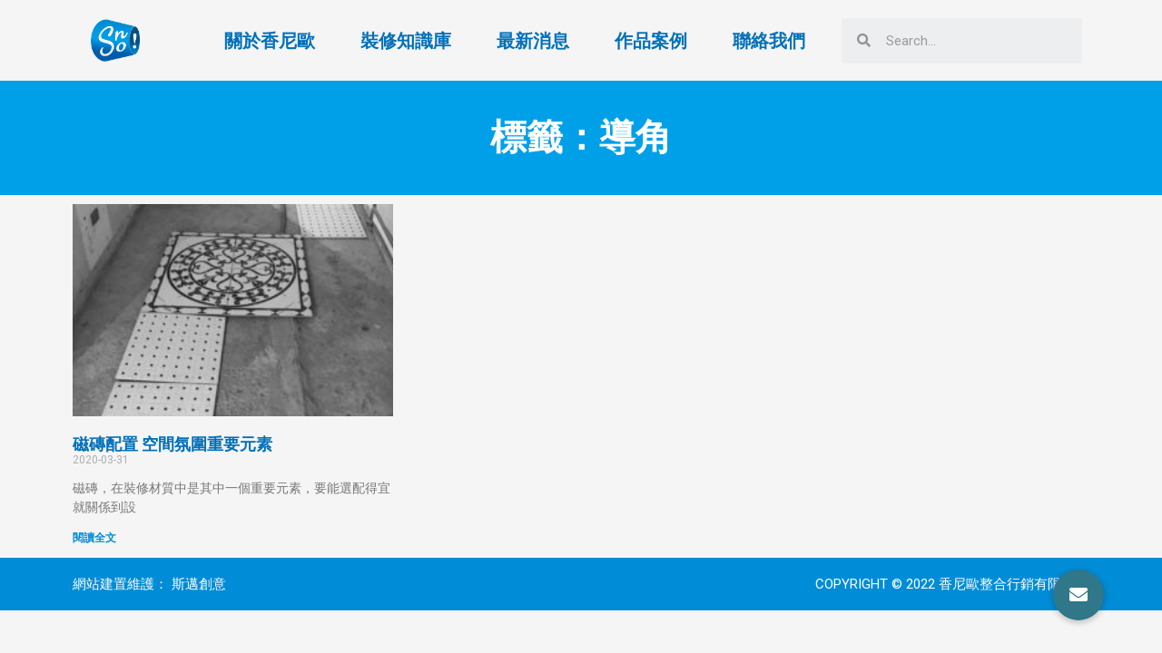

--- FILE ---
content_type: text/css
request_url: https://siangniou.com/wp-content/uploads/elementor/css/post-50.css?ver=1681694433
body_size: 790
content:
.elementor-50 .elementor-element.elementor-element-89a2d89:not(.elementor-motion-effects-element-type-background), .elementor-50 .elementor-element.elementor-element-89a2d89 > .elementor-motion-effects-container > .elementor-motion-effects-layer{background-color:#FFFFFF;}.elementor-50 .elementor-element.elementor-element-89a2d89{transition:background 0.3s, border 0.3s, border-radius 0.3s, box-shadow 0.3s;}.elementor-50 .elementor-element.elementor-element-89a2d89 > .elementor-background-overlay{transition:background 0.3s, border-radius 0.3s, opacity 0.3s;}.elementor-50 .elementor-element.elementor-element-2e3ceb1 > .elementor-element-populated{margin:04% 0% 0% 010%;--e-column-margin-right:0%;--e-column-margin-left:010%;}.elementor-50 .elementor-element.elementor-element-65964d4 .elementor-menu-toggle{margin-left:auto;}.elementor-50 .elementor-element.elementor-element-65964d4 .elementor-nav-menu--dropdown a:hover,
					.elementor-50 .elementor-element.elementor-element-65964d4 .elementor-nav-menu--dropdown a.elementor-item-active,
					.elementor-50 .elementor-element.elementor-element-65964d4 .elementor-nav-menu--dropdown a.highlighted,
					.elementor-50 .elementor-element.elementor-element-65964d4 .elementor-menu-toggle:hover{color:#FEFEFE;}.elementor-50 .elementor-element.elementor-element-65964d4 .elementor-nav-menu--dropdown a:hover,
					.elementor-50 .elementor-element.elementor-element-65964d4 .elementor-nav-menu--dropdown a.elementor-item-active,
					.elementor-50 .elementor-element.elementor-element-65964d4 .elementor-nav-menu--dropdown a.highlighted{background-color:#005BAC;}.elementor-50 .elementor-element.elementor-element-65964d4 .elementor-nav-menu--dropdown .elementor-item, .elementor-50 .elementor-element.elementor-element-65964d4 .elementor-nav-menu--dropdown  .elementor-sub-item{font-family:"Roboto", Sans-serif;font-weight:600;}body:not(.rtl) .elementor-50 .elementor-element.elementor-element-65964d4{left:0px;}body.rtl .elementor-50 .elementor-element.elementor-element-65964d4{right:0px;}.elementor-50 .elementor-element.elementor-element-65964d4{top:0px;}.elementor-50 .elementor-element.elementor-element-5c50e63:not(.elementor-motion-effects-element-type-background), .elementor-50 .elementor-element.elementor-element-5c50e63 > .elementor-motion-effects-container > .elementor-motion-effects-layer{background-color:#FFFFFF;}.elementor-50 .elementor-element.elementor-element-5c50e63{transition:background 0.3s, border 0.3s, border-radius 0.3s, box-shadow 0.3s;}.elementor-50 .elementor-element.elementor-element-5c50e63 > .elementor-background-overlay{transition:background 0.3s, border-radius 0.3s, opacity 0.3s;}.elementor-50 .elementor-element.elementor-element-1c0dce6 > .elementor-element-populated{margin:04% 0% 0% 010%;--e-column-margin-right:0%;--e-column-margin-left:010%;}.elementor-50 .elementor-element.elementor-element-2f6de18 .elementor-menu-toggle{margin-left:auto;}.elementor-50 .elementor-element.elementor-element-2f6de18 .elementor-nav-menu--dropdown a:hover,
					.elementor-50 .elementor-element.elementor-element-2f6de18 .elementor-nav-menu--dropdown a.elementor-item-active,
					.elementor-50 .elementor-element.elementor-element-2f6de18 .elementor-nav-menu--dropdown a.highlighted,
					.elementor-50 .elementor-element.elementor-element-2f6de18 .elementor-menu-toggle:hover{color:#FEFEFE;}.elementor-50 .elementor-element.elementor-element-2f6de18 .elementor-nav-menu--dropdown a:hover,
					.elementor-50 .elementor-element.elementor-element-2f6de18 .elementor-nav-menu--dropdown a.elementor-item-active,
					.elementor-50 .elementor-element.elementor-element-2f6de18 .elementor-nav-menu--dropdown a.highlighted{background-color:#005BAC;}.elementor-50 .elementor-element.elementor-element-2f6de18 .elementor-nav-menu--dropdown .elementor-item, .elementor-50 .elementor-element.elementor-element-2f6de18 .elementor-nav-menu--dropdown  .elementor-sub-item{font-family:"Roboto", Sans-serif;font-weight:500;}.elementor-50 .elementor-element.elementor-element-769d91e{z-index:10;}.elementor-bc-flex-widget .elementor-50 .elementor-element.elementor-element-5397a6e.elementor-column .elementor-widget-wrap{align-items:center;}.elementor-50 .elementor-element.elementor-element-5397a6e.elementor-column.elementor-element[data-element_type="column"] > .elementor-widget-wrap.elementor-element-populated{align-content:center;align-items:center;}.elementor-50 .elementor-element.elementor-element-5397a6e.elementor-column > .elementor-widget-wrap{justify-content:center;}.elementor-50 .elementor-element.elementor-element-746a371 .elementor-menu-toggle{margin:0 auto;}.elementor-50 .elementor-element.elementor-element-746a371 .elementor-nav-menu .elementor-item{font-family:"Roboto", Sans-serif;font-size:20px;font-weight:600;}.elementor-50 .elementor-element.elementor-element-746a371 .elementor-nav-menu--main .elementor-item:hover,
					.elementor-50 .elementor-element.elementor-element-746a371 .elementor-nav-menu--main .elementor-item.elementor-item-active,
					.elementor-50 .elementor-element.elementor-element-746a371 .elementor-nav-menu--main .elementor-item.highlighted,
					.elementor-50 .elementor-element.elementor-element-746a371 .elementor-nav-menu--main .elementor-item:focus{color:#005BAC;fill:#005BAC;}.elementor-50 .elementor-element.elementor-element-746a371 .elementor-nav-menu--dropdown a:hover,
					.elementor-50 .elementor-element.elementor-element-746a371 .elementor-nav-menu--dropdown a.elementor-item-active,
					.elementor-50 .elementor-element.elementor-element-746a371 .elementor-nav-menu--dropdown a.highlighted,
					.elementor-50 .elementor-element.elementor-element-746a371 .elementor-menu-toggle:hover{color:#4F4F4F;}.elementor-50 .elementor-element.elementor-element-746a371 .elementor-nav-menu--dropdown a:hover,
					.elementor-50 .elementor-element.elementor-element-746a371 .elementor-nav-menu--dropdown a.elementor-item-active,
					.elementor-50 .elementor-element.elementor-element-746a371 .elementor-nav-menu--dropdown a.highlighted{background-color:#90CEEF;}.elementor-50 .elementor-element.elementor-element-746a371 .elementor-nav-menu--dropdown .elementor-item, .elementor-50 .elementor-element.elementor-element-746a371 .elementor-nav-menu--dropdown  .elementor-sub-item{font-family:"Roboto", Sans-serif;font-size:20px;font-weight:600;}.elementor-50 .elementor-element.elementor-element-746a371 .elementor-nav-menu--dropdown{border-style:solid;border-width:05px 0px 0px 0px;border-color:#005BAC;}.elementor-50 .elementor-element.elementor-element-746a371 .elementor-nav-menu--dropdown li:not(:last-child){border-style:solid;}.elementor-bc-flex-widget .elementor-50 .elementor-element.elementor-element-6ada72d.elementor-column .elementor-widget-wrap{align-items:center;}.elementor-50 .elementor-element.elementor-element-6ada72d.elementor-column.elementor-element[data-element_type="column"] > .elementor-widget-wrap.elementor-element-populated{align-content:center;align-items:center;}.elementor-50 .elementor-element.elementor-element-6ada72d.elementor-column > .elementor-widget-wrap{justify-content:center;}.elementor-50 .elementor-element.elementor-element-d78cc20 .elementor-search-form__container{min-height:50px;}.elementor-50 .elementor-element.elementor-element-d78cc20 .elementor-search-form__submit{min-width:50px;}body:not(.rtl) .elementor-50 .elementor-element.elementor-element-d78cc20 .elementor-search-form__icon{padding-left:calc(50px / 3);}body.rtl .elementor-50 .elementor-element.elementor-element-d78cc20 .elementor-search-form__icon{padding-right:calc(50px / 3);}.elementor-50 .elementor-element.elementor-element-d78cc20 .elementor-search-form__input, .elementor-50 .elementor-element.elementor-element-d78cc20.elementor-search-form--button-type-text .elementor-search-form__submit{padding-left:calc(50px / 3);padding-right:calc(50px / 3);}.elementor-50 .elementor-element.elementor-element-d78cc20:not(.elementor-search-form--skin-full_screen) .elementor-search-form__container{border-radius:3px;}.elementor-50 .elementor-element.elementor-element-d78cc20.elementor-search-form--skin-full_screen input[type="search"].elementor-search-form__input{border-radius:3px;}@media(min-width:768px){.elementor-50 .elementor-element.elementor-element-57d420c{width:10%;}.elementor-50 .elementor-element.elementor-element-5397a6e{width:64.332%;}.elementor-50 .elementor-element.elementor-element-6ada72d{width:25%;}}@media(max-width:1024px) and (min-width:768px){.elementor-50 .elementor-element.elementor-element-4d413f7{width:20%;}.elementor-50 .elementor-element.elementor-element-2e3ceb1{width:80%;}.elementor-50 .elementor-element.elementor-element-da227b5{width:20%;}.elementor-50 .elementor-element.elementor-element-1c0dce6{width:80%;}}@media(max-width:1024px){body:not(.rtl) .elementor-50 .elementor-element.elementor-element-65964d4{left:220px;}body.rtl .elementor-50 .elementor-element.elementor-element-65964d4{right:220px;}.elementor-50 .elementor-element.elementor-element-5c50e63{z-index:10;}}@media(max-width:767px){.elementor-50 .elementor-element.elementor-element-89a2d89{z-index:10;}.elementor-50 .elementor-element.elementor-element-4d413f7{width:35%;}.elementor-50 .elementor-element.elementor-element-2e3ceb1{width:50%;}.elementor-bc-flex-widget .elementor-50 .elementor-element.elementor-element-2e3ceb1.elementor-column .elementor-widget-wrap{align-items:center;}.elementor-50 .elementor-element.elementor-element-2e3ceb1.elementor-column.elementor-element[data-element_type="column"] > .elementor-widget-wrap.elementor-element-populated{align-content:center;align-items:center;}.elementor-50 .elementor-element.elementor-element-65964d4 .elementor-nav-menu--dropdown .elementor-item, .elementor-50 .elementor-element.elementor-element-65964d4 .elementor-nav-menu--dropdown  .elementor-sub-item{font-size:20px;}.elementor-50 .elementor-element.elementor-element-65964d4{width:initial;max-width:initial;top:33px;}body:not(.rtl) .elementor-50 .elementor-element.elementor-element-65964d4{left:147px;}body.rtl .elementor-50 .elementor-element.elementor-element-65964d4{right:147px;}.elementor-50 .elementor-element.elementor-element-da227b5{width:35%;}.elementor-50 .elementor-element.elementor-element-1c0dce6{width:50%;}.elementor-bc-flex-widget .elementor-50 .elementor-element.elementor-element-1c0dce6.elementor-column .elementor-widget-wrap{align-items:center;}.elementor-50 .elementor-element.elementor-element-1c0dce6.elementor-column.elementor-element[data-element_type="column"] > .elementor-widget-wrap.elementor-element-populated{align-content:center;align-items:center;}.elementor-50 .elementor-element.elementor-element-2f6de18 .elementor-nav-menu--dropdown .elementor-item, .elementor-50 .elementor-element.elementor-element-2f6de18 .elementor-nav-menu--dropdown  .elementor-sub-item{font-size:20px;}.elementor-50 .elementor-element.elementor-element-2f6de18{width:initial;max-width:initial;}}

--- FILE ---
content_type: text/css
request_url: https://siangniou.com/wp-content/uploads/elementor/css/post-65.css?ver=1681694433
body_size: 89
content:
.elementor-65 .elementor-element.elementor-element-5f05ae4:not(.elementor-motion-effects-element-type-background), .elementor-65 .elementor-element.elementor-element-5f05ae4 > .elementor-motion-effects-container > .elementor-motion-effects-layer{background-color:#008CD6;}.elementor-65 .elementor-element.elementor-element-5f05ae4{transition:background 0.3s, border 0.3s, border-radius 0.3s, box-shadow 0.3s;padding:10px 10px 10px 10px;}.elementor-65 .elementor-element.elementor-element-5f05ae4 > .elementor-background-overlay{transition:background 0.3s, border-radius 0.3s, opacity 0.3s;}.elementor-65 .elementor-element.elementor-element-aef45eb .elementor-heading-title{color:#FFFFFF;font-family:"Roboto", Sans-serif;font-size:15px;font-weight:400;}.elementor-65 .elementor-element.elementor-element-eee3415{text-align:right;}.elementor-65 .elementor-element.elementor-element-eee3415 .elementor-heading-title{color:#FFFFFF;font-family:"Roboto", Sans-serif;font-size:15px;font-weight:400;}.elementor-65 .elementor-element.elementor-element-5e63943:not(.elementor-motion-effects-element-type-background), .elementor-65 .elementor-element.elementor-element-5e63943 > .elementor-motion-effects-container > .elementor-motion-effects-layer{background-color:#008CD6;}.elementor-65 .elementor-element.elementor-element-5e63943{transition:background 0.3s, border 0.3s, border-radius 0.3s, box-shadow 0.3s;padding:10px 10px 10px 10px;}.elementor-65 .elementor-element.elementor-element-5e63943 > .elementor-background-overlay{transition:background 0.3s, border-radius 0.3s, opacity 0.3s;}.elementor-65 .elementor-element.elementor-element-2770d48{text-align:center;}.elementor-65 .elementor-element.elementor-element-2770d48 .elementor-heading-title{color:#FFFFFF;font-family:"Roboto", Sans-serif;font-size:18px;font-weight:400;}.elementor-65 .elementor-element.elementor-element-6f44b89{text-align:center;}.elementor-65 .elementor-element.elementor-element-6f44b89 .elementor-heading-title{color:#FFFFFF;font-family:"Roboto", Sans-serif;font-size:18px;font-weight:400;}@media(max-width:767px){.elementor-65 .elementor-element.elementor-element-2770d48 .elementor-heading-title{font-size:15px;}.elementor-65 .elementor-element.elementor-element-6f44b89 .elementor-heading-title{font-size:15px;}}@media(min-width:768px){.elementor-65 .elementor-element.elementor-element-d50a2d8{width:47.281%;}.elementor-65 .elementor-element.elementor-element-f575c04{width:52.675%;}}

--- FILE ---
content_type: text/css
request_url: https://siangniou.com/wp-content/uploads/elementor/css/post-400.css?ver=1681712300
body_size: 252
content:
.elementor-400 .elementor-element.elementor-element-2f630fc:not(.elementor-motion-effects-element-type-background), .elementor-400 .elementor-element.elementor-element-2f630fc > .elementor-motion-effects-container > .elementor-motion-effects-layer{background-color:#00A0E9;}.elementor-400 .elementor-element.elementor-element-2f630fc{transition:background 0.3s, border 0.3s, border-radius 0.3s, box-shadow 0.3s;}.elementor-400 .elementor-element.elementor-element-2f630fc > .elementor-background-overlay{transition:background 0.3s, border-radius 0.3s, opacity 0.3s;}.elementor-400 .elementor-element.elementor-element-bae95ac > .elementor-element-populated{margin:025px 0px 025px 0px;--e-column-margin-right:0px;--e-column-margin-left:0px;}.elementor-400 .elementor-element.elementor-element-6b99bdf{text-align:center;}.elementor-400 .elementor-element.elementor-element-6b99bdf .elementor-heading-title{color:#FFFFFF;}.elementor-400 .elementor-element.elementor-element-b6c9fa2 .elementor-posts-container .elementor-post__thumbnail{padding-bottom:calc( 0.66 * 100% );}.elementor-400 .elementor-element.elementor-element-b6c9fa2:after{content:"0.66";}.elementor-400 .elementor-element.elementor-element-b6c9fa2 .elementor-post__thumbnail__link{width:100%;}.elementor-400 .elementor-element.elementor-element-b6c9fa2 .elementor-post__meta-data span + span:before{content:"///";}.elementor-400 .elementor-element.elementor-element-b6c9fa2{--grid-column-gap:30px;--grid-row-gap:35px;}.elementor-400 .elementor-element.elementor-element-b6c9fa2.elementor-posts--thumbnail-left .elementor-post__thumbnail__link{margin-right:20px;}.elementor-400 .elementor-element.elementor-element-b6c9fa2.elementor-posts--thumbnail-right .elementor-post__thumbnail__link{margin-left:20px;}.elementor-400 .elementor-element.elementor-element-b6c9fa2.elementor-posts--thumbnail-top .elementor-post__thumbnail__link{margin-bottom:20px;}.elementor-400 .elementor-element.elementor-element-b6c9fa2 .elementor-post__read-more{color:#008CD6;}.elementor-400 .elementor-element.elementor-element-b6c9fa2 .elementor-pagination{text-align:center;}body:not(.rtl) .elementor-400 .elementor-element.elementor-element-b6c9fa2 .elementor-pagination .page-numbers:not(:first-child){margin-left:calc( 10px/2 );}body:not(.rtl) .elementor-400 .elementor-element.elementor-element-b6c9fa2 .elementor-pagination .page-numbers:not(:last-child){margin-right:calc( 10px/2 );}body.rtl .elementor-400 .elementor-element.elementor-element-b6c9fa2 .elementor-pagination .page-numbers:not(:first-child){margin-right:calc( 10px/2 );}body.rtl .elementor-400 .elementor-element.elementor-element-b6c9fa2 .elementor-pagination .page-numbers:not(:last-child){margin-left:calc( 10px/2 );}@media(max-width:767px){.elementor-400 .elementor-element.elementor-element-b6c9fa2 .elementor-posts-container .elementor-post__thumbnail{padding-bottom:calc( 0.5 * 100% );}.elementor-400 .elementor-element.elementor-element-b6c9fa2:after{content:"0.5";}.elementor-400 .elementor-element.elementor-element-b6c9fa2 .elementor-post__thumbnail__link{width:100%;}}